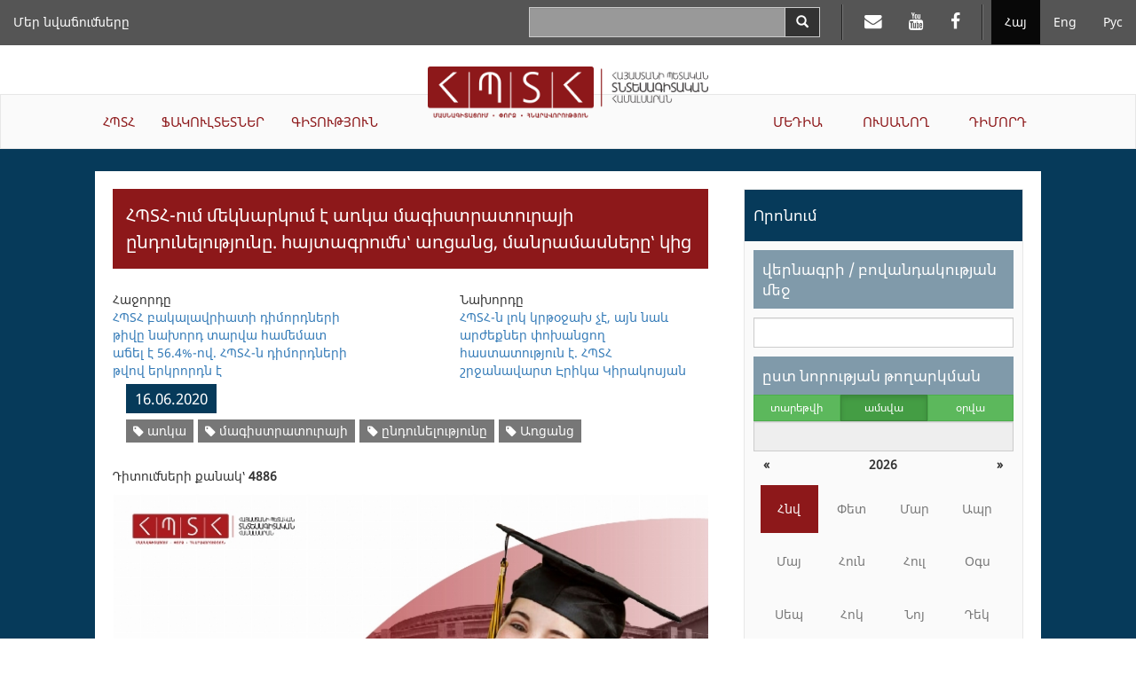

--- FILE ---
content_type: text/html; charset=UTF-8
request_url: https://asue.am/am/news/full-tim-e-masters-degree-admission-at-asue
body_size: 38648
content:
<!DOCTYPE html>
<html lang="am" class="asue am ">
<head>
<meta charset="utf-8">
<meta http-equiv="X-UA-Compatible" content="IE=edge">
<meta name="viewport" content="width=device-width, initial-scale=1.0, maximum-scale=1.0, user-scalable=no">
<meta property="og:url"           content="https://asue.am/am/news/full-tim-e-masters-degree-admission-at-asue" />
<meta property="og:type"          content="website" />
<meta property="og:title"         content="ՀՊՏՀ" />
<meta property="og:description"   content="ՀՊՏՀ-ում մեկնարկում է առկա մագիստրատուրայի ընդունելությունը. hայտագրումն՝ առցանց, մանրամասները՝ կից" />
<meta property="og:image"         content="https://asue.am/images/1592284055/f8d142bb8e9306abed8740b5.jpg" />
<meta property="fb:app_id"        content="586542885031607" />
<meta name="twitter:card" content="summary" />
<meta name="twitter:site" content="HpthAsue" />
<meta name="twitter:title" content="ՀՊՏՀ-ում մեկնարկում է առկա մագիստրատուրայի ընդունելությունը. hայտագրումն՝ առցանց, մանրամասները՝ կից" />
<meta name="twitter:description" content="" />
<meta name="twitter:image" content="https://asue.am/images/1592284055/f8d142bb8e9306abed8740b5.jpg" />

<title>ASUE | ՀՊՏՀ-ում մեկնարկում է առկա մագիստրատուրայի ընդունելությունը. hայտագրումն՝ առցանց, մանրամասները՝ կից</title>

<link href="https://api.mapbox.com/mapbox.js/v3.1.1/mapbox.css" rel="stylesheet" />
<link href="/vendor/css/bootstrap-3.3.7.min.css" rel="stylesheet">
<link href="/vendor/css/fonts.css" rel="stylesheet">
<link href="/vendor/css/font-awesome-4.7.0.min.css" rel="stylesheet">
<link href="/vendor/css/bootstrap-datepicker3-1.7.1.min.css" rel="stylesheet">
<link href="/vendor/css/slick-1.6.0.css" rel="stylesheet">
<link href="/vendor/css/slick-theme-1.6.0.css" rel="stylesheet">
<link href="/vendor/css/lightbox2.css" rel="stylesheet">
<link href="/vendor/css/material-scrolltop-1.0.1.css" rel="stylesheet">

<link href="/css/global/global.css" rel="stylesheet">
<link href="/css/global/heading-menu.css" rel="stylesheet">
<link href="/css/global/main-menu.css" rel="stylesheet">
<link href="/css/news/list.css" rel="stylesheet">
<link href="/css/news/item.css" rel="stylesheet">
<link href="/css/global/footer.css" rel="stylesheet">

<link href="/css/media-sm.css" rel="stylesheet">
<link href="/css/media-xs.css" rel="stylesheet">
<link href="/css/media.css" rel="stylesheet">
<link href="/css/print.css" rel="stylesheet">

<!-- HTML5 shim and Respond.js for IE8 support of HTML5 elements and media queries -->
<!-- WARNING: Respond.js doesn't work if you view the page via file:// -->
<!--[if lt IE 9]>
<script src="https://oss.maxcdn.com/html5shiv/3.7.3/html5shiv.min.js"></script>
<script src="https://oss.maxcdn.com/respond/1.4.2/respond.min.js"></script>
<![endif]-->
</head>
<body>
<script src="/js/fb_init.js"></script>
<header>

	<nav class="navbar navbar-inverse navbar-fixed-top heading-menu">
        <div class="container-fluid">

            <div class="navbar-header">
                <button type="button" class="navbar-toggle collapsed" data-toggle="collapse" data-target="#top-menu-collapse" aria-expanded="false">
                    <span class="sr-only">Toggle navigation</span>
                    <span class="icon-bar"></span>
                    <span class="icon-bar"></span>
                    <span class="icon-bar"></span>
                </button>
                <div class="container-fluid top-logo-wrapper">
                    <a href="https://asue.am/am"><img class="top-logo" src="/img/logo_am.png"></a>
                </div>
            </div>

            <div class="collapse navbar-collapse" id="top-menu-collapse">
                <div class="show-on-collapse">
                    <ul class="nav navbar-nav navbar-right lang-menu">
                        <li class="active"><a href="/am/news/full-tim-e-masters-degree-admission-at-asue">Հայ</a></li><li><a href="/en/news/full-tim-e-masters-degree-admission-at-asue">Eng</a></li><li><a href="/ru/news/full-tim-e-masters-degree-admission-at-asue">Рус</a></li>                    </ul>

                    <ul class="nav navbar-nav navbar-right social-top-menu">
                        <li><a href="https://mail.asue.am"><i class="fa fa-envelope" aria-hidden="true"></i></a></li>
                        <li><a href="https://www.youtube.com/asueuni"><i class="fa fa-youtube" aria-hidden="true"></i></a></li>
                        <li><a href="https://facebook.com/pg/ՀԱՅԱՍՏԱՆԻ-ՊԵՏԱԿԱՆ-ՏՆՏԵՍԱԳԻՏԱԿԱՆ-ՀԱՄԱԼՍԱՐԱՆ-ՀՊՏՀ-ASUE-243586022364879"><i class="fa fa-facebook" aria-hidden="true"></i></a></li>
                    </ul>

                    <form class="navbar-form navbar-right form-horizontal search" action="/am/search" method="GET">
                        <div class="input-group">
                            <input type="text" class="form-control input-lg" name="sq" value="">
                            <span class="input-group-btn">
                                <button type="submit" class="btn btn-default btn-search" aria-label="Search">
                                    <span class="glyphicon glyphicon-search" aria-hidden="true"></span>
                                </button>
                            </span>
                        </div>
                    </form>
                </div>

                <ul class="nav navbar-nav navbar-left top-menu-left"><li><a href="https://asue.am/am/asue/achievements">Մեր նվաճումները</a></li></ul>
                <div class="top-main-menu">
                    <ul class="nav navbar-nav navbar-left main-menu-left"><li class="dropdown"><a href="https://asue.am/am/asue" class="dropdown-toggle" role="button" aria-haspopup="true" aria-expanded="false">ՀՊՏՀ</a><ul class="dropdown-menu" role="menu"><li><a href="https://asue.am/am/asue/about">Մեր մասին</a></li><li><a href="https://asue.am/am/government/offices">Կառավարման մարմիններ</a></li><li><a href="https://asue.am/am/asue/rector">Ռեկտոր</a></li><li><a href="https://asue.am/am/asue/asue-structure">Կառուցվածք</a></li><li><a href="https://asue.am/am/asue/college">ՀՊՏՀ քոլեջ</a></li><li><a href="https://asue.am/am/asue/documents">Փաստաթղթեր</a></li><li><a href="https://asue.am/am/asue/frequently-questions">Հաճախ տրվող հարցեր</a></li><li><a href="https://asue.am/am/asue/achievements">Մեր նվաճումները</a></li></ul></li><li class="dropdown"><a href="https://asue.am/am/faculty" class="dropdown-toggle" role="button" aria-haspopup="true" aria-expanded="false">ՖԱԿՈՒԼՏԵՏՆԵՐ</a><ul class="dropdown-menu" role="menu"><li><a href="https://asue.am/am/faculty/management">Կառավարման ֆակուլտետ</a></li><li><a href="https://asue.am/am/faculty/economics">Տնտեսագիտական ֆակուլտետ</a></li><li><a href="https://asue.am/am/faculty/fin">Կիրառական ֆինանսների ֆակուլտետ</a></li><li><a href="https://asue.am/am/faculty/marqet">Մարքեթինգի և բիզնեսի կազմակերպման ‎‎ֆակուլտետ</a></li><li><a href="https://asue.am/am/faculty/hashv">Հաշվապահական հաշվառման և աուդիտի ֆակուլտետ</a></li><li><a href="https://asue.am/am/faculty/inf">Տեղեկատվական տեխնոլոգիաների և տվյալագիտության ֆակուլտետ</a></li><li><a href="https://asue.am/am/faculty/other">Ամբիոններ</a></li><li><a href="https://asue.am/am/faculty/das">Դասացուցակ</a></li><li><a href="https://asue.am/am/faculty/qn">Քննագրաֆիկներ</a></li></ul></li><li class="dropdown"><a href="https://asue.am/am/science" class="dropdown-toggle" role="button" aria-haspopup="true" aria-expanded="false">ԳԻՏՈՒԹՅՈՒՆ</a><ul class="dropdown-menu" role="menu"><li><a href="https://asue.am/am/science/move">Գիտական գործունեությունը ՀՊՏՀ-ում</a></li><li><a href="https://asue.am/am/https-/asue-am/am/-science">Բաց գիտություն</a></li><li><a href="https://asue.am/am/science/capacity-building-in-higher-education-ka-2/minerva/hrs4r">Մարդկային ռեսուրսների կառավարման ռազմավարություն հետազոտողների համար</a></li><li><a href="https://asue.am/am/science/public">Գիտական հրապարակումներ</a></li><li><a href="https://asue.am/am/science/banber">«Բանբեր ՀՊՏՀ» գիտական հանդես</a></li><li><a href="https://asue.am/am/science/economy">«Տնտեսություն և հասարակություն» գիտական հանդես</a></li><li><a href="https://asue.am/am/science/young-scientist">«Երիտասարդ գիտնական» պարբերական</a></li><li><a href="https://asue.am/am/science/edu">Հետբուհական կրթություն</a></li><li><a href="https://asue.am/am/science/ad">Մասնագիտական խորհուրդ</a></li></ul></li></ul><ul class="nav navbar-nav navbar-right main-menu-right"><li class="dropdown"><a href="https://asue.am/am/media" class="dropdown-toggle" role="button" aria-haspopup="true" aria-expanded="false">ՄԵԴԻԱ</a><ul class="dropdown-menu" role="menu"><li><a href="https://asue.am/am/media/news-announcements">Նորություններ, Հայտարարություններ</a></li><li><a href="https://asue.am/am/media/socialmedia">ՀՊՏՀ-ն սոցիալական հարթակներում</a></li><li><a href="https://asue.am/am/media/fotos">Տեսադարան /Կյանքը ՀՊՏՀ-ում/</a></li><li><a href="https://asue.am/am/media/tntes">«Տնտեսագետ» ամսագիր</a></li><li><a href="https://asue.am/am/media/zlm">ԶԼՄ-ները ՀՊՏՀ-ի մասին</a></li><li><a href="https://asue.am/am/media/projects">Նախագծեր</a></li><li><a href="https://asue.am/am/media/links">Հղումներ</a></li></ul></li><li class="dropdown"><a href="https://asue.am/am/student" class="dropdown-toggle" role="button" aria-haspopup="true" aria-expanded="false">ՈՒՍԱՆՈՂ</a><ul class="dropdown-menu" role="menu"><li><a href="https://asue.am/am/student/most-desirable-information-students">Դասացուցակներ, քննագրաֆիկներ</a></li><li><a href="https://asue.am/am/student/credit-deadline">12 կրեդիտ ակադեմիական պարտքի վերահանձնման վերջնաժամկետներ</a></li><li><a href="https://asue.am/am/student/lessons-start-practice">Ուսումնական գործընթաց</a></li><li><a href="https://asue.am/am/student/tuition-payment-discounts">Ուսման վարձեր, զեղչեր</a></li><li><a href="https://asue.am/am/student/students-guide">Ուսանողի ուղեցույց</a></li><li><a href="https://asue.am/am/for-graduation-students">Ավարտական կուրսերի ուսանողներին</a></li><li><a href="https://asue.am/am/students/international-students">Օտարերկրյա ուսանողներ</a></li><li><a href="https://asue.am/am/student/tntesagetsportscenter">«Տնտեսագետ» մարզաառողջարան</a></li><li><a href="https://asue.am/am/student/hall">ՀՊՏՀ մարզադահլիճները և հրաձգարան</a></li><li><a href="https://asue.am/am/student/studentcouncil">Ուսանողական խորհուրդ</a></li></ul></li><li class="dropdown"><a href="https://asue.am/am/applicant" class="dropdown-toggle" role="button" aria-haspopup="true" aria-expanded="false">ԴԻՄՈՐԴ</a></li></ul>                </div>

                <div class="hide-on-collapse">
                    <ul class="nav navbar-nav navbar-right lang-menu">
                        <li class="divider-vertical"></li>
                        <li class="active"><a href="/am/news/full-tim-e-masters-degree-admission-at-asue">Հայ</a></li><li><a href="/en/news/full-tim-e-masters-degree-admission-at-asue">Eng</a></li><li><a href="/ru/news/full-tim-e-masters-degree-admission-at-asue">Рус</a></li>                    </ul>

                    <ul class="nav navbar-nav navbar-right social-top-menu">
                        <li class="divider-vertical"></li>
                        <li><a href="https://mail.asue.am" target="_blank"><i class="fa fa-envelope" aria-hidden="true"></i></a></li>
                        <li><a href="https://www.youtube.com/asueuni" target="_blank"><i class="fa fa-youtube" aria-hidden="true"></i></a></li>
                        <li><a href="https://facebook.com/pg/ՀԱՅԱՍՏԱՆԻ-ՊԵՏԱԿԱՆ-ՏՆՏԵՍԱԳԻՏԱԿԱՆ-ՀԱՄԱԼՍԱՐԱՆ-ՀՊՏՀ-ASUE-243586022364879" target="_blank"><i class="fa fa-facebook" aria-hidden="true"></i></a></li>
                    </ul>

                    <form class="navbar-form navbar-right form-horizontal search" action="/am/search" method="GET">
                        <div class="input-group">
                            <input type="text" class="form-control input-lg" name="sq" value="">
                            <span class="input-group-btn">
                                <button type="submit" class="btn btn-default btn-search" aria-label="Search">
                                    <span class="glyphicon glyphicon-search" aria-hidden="true"></span>
                                </button>
                            </span>
                        </div>
                    </form>
                </div>
            </div><!-- /.navbar-collapse -->
        </div><!-- /.container-fluid -->
    </nav>

    <div class="container-fluid logo-wrapper">
        <a href="https://asue.am/am"><img class="center-block logo" src="/img/logo_am.png"></a>
    </div>

    <nav class="navbar navbar-default main-menu asue-container">
        <div id="navbar" class="navbar-collapse collapse">
            <ul class="nav navbar-nav navbar-left main-menu-left"><li class="dropdown"><a href="https://asue.am/am/asue" class="dropdown-toggle" role="button" aria-haspopup="true" aria-expanded="false">ՀՊՏՀ</a><ul class="dropdown-menu" role="menu"><li><a href="https://asue.am/am/asue/about">Մեր մասին</a></li><li><a href="https://asue.am/am/government/offices">Կառավարման մարմիններ</a></li><li><a href="https://asue.am/am/asue/rector">Ռեկտոր</a></li><li><a href="https://asue.am/am/asue/asue-structure">Կառուցվածք</a></li><li><a href="https://asue.am/am/asue/college">ՀՊՏՀ քոլեջ</a></li><li><a href="https://asue.am/am/asue/documents">Փաստաթղթեր</a></li><li><a href="https://asue.am/am/asue/frequently-questions">Հաճախ տրվող հարցեր</a></li><li><a href="https://asue.am/am/asue/achievements">Մեր նվաճումները</a></li></ul></li><li class="dropdown"><a href="https://asue.am/am/faculty" class="dropdown-toggle" role="button" aria-haspopup="true" aria-expanded="false">ՖԱԿՈՒԼՏԵՏՆԵՐ</a><ul class="dropdown-menu" role="menu"><li><a href="https://asue.am/am/faculty/management">Կառավարման ֆակուլտետ</a></li><li><a href="https://asue.am/am/faculty/economics">Տնտեսագիտական ֆակուլտետ</a></li><li><a href="https://asue.am/am/faculty/fin">Կիրառական ֆինանսների ֆակուլտետ</a></li><li><a href="https://asue.am/am/faculty/marqet">Մարքեթինգի և բիզնեսի կազմակերպման ‎‎ֆակուլտետ</a></li><li><a href="https://asue.am/am/faculty/hashv">Հաշվապահական հաշվառման և աուդիտի ֆակուլտետ</a></li><li><a href="https://asue.am/am/faculty/inf">Տեղեկատվական տեխնոլոգիաների և տվյալագիտության ֆակուլտետ</a></li><li><a href="https://asue.am/am/faculty/other">Ամբիոններ</a></li><li><a href="https://asue.am/am/faculty/das">Դասացուցակ</a></li><li><a href="https://asue.am/am/faculty/qn">Քննագրաֆիկներ</a></li></ul></li><li class="dropdown"><a href="https://asue.am/am/science" class="dropdown-toggle" role="button" aria-haspopup="true" aria-expanded="false">ԳԻՏՈՒԹՅՈՒՆ</a><ul class="dropdown-menu" role="menu"><li><a href="https://asue.am/am/science/move">Գիտական գործունեությունը ՀՊՏՀ-ում</a></li><li><a href="https://asue.am/am/https-/asue-am/am/-science">Բաց գիտություն</a></li><li><a href="https://asue.am/am/science/capacity-building-in-higher-education-ka-2/minerva/hrs4r">Մարդկային ռեսուրսների կառավարման ռազմավարություն հետազոտողների համար</a></li><li><a href="https://asue.am/am/science/public">Գիտական հրապարակումներ</a></li><li><a href="https://asue.am/am/science/banber">«Բանբեր ՀՊՏՀ» գիտական հանդես</a></li><li><a href="https://asue.am/am/science/economy">«Տնտեսություն և հասարակություն» գիտական հանդես</a></li><li><a href="https://asue.am/am/science/young-scientist">«Երիտասարդ գիտնական» պարբերական</a></li><li><a href="https://asue.am/am/science/edu">Հետբուհական կրթություն</a></li><li><a href="https://asue.am/am/science/ad">Մասնագիտական խորհուրդ</a></li></ul></li></ul><ul class="nav navbar-nav navbar-right main-menu-right"><li class="dropdown"><a href="https://asue.am/am/media" class="dropdown-toggle" role="button" aria-haspopup="true" aria-expanded="false">ՄԵԴԻԱ</a><ul class="dropdown-menu" role="menu"><li><a href="https://asue.am/am/media/news-announcements">Նորություններ, Հայտարարություններ</a></li><li><a href="https://asue.am/am/media/socialmedia">ՀՊՏՀ-ն սոցիալական հարթակներում</a></li><li><a href="https://asue.am/am/media/fotos">Տեսադարան /Կյանքը ՀՊՏՀ-ում/</a></li><li><a href="https://asue.am/am/media/tntes">«Տնտեսագետ» ամսագիր</a></li><li><a href="https://asue.am/am/media/zlm">ԶԼՄ-ները ՀՊՏՀ-ի մասին</a></li><li><a href="https://asue.am/am/media/projects">Նախագծեր</a></li><li><a href="https://asue.am/am/media/links">Հղումներ</a></li></ul></li><li class="dropdown"><a href="https://asue.am/am/student" class="dropdown-toggle" role="button" aria-haspopup="true" aria-expanded="false">ՈՒՍԱՆՈՂ</a><ul class="dropdown-menu" role="menu"><li><a href="https://asue.am/am/student/most-desirable-information-students">Դասացուցակներ, քննագրաֆիկներ</a></li><li><a href="https://asue.am/am/student/credit-deadline">12 կրեդիտ ակադեմիական պարտքի վերահանձնման վերջնաժամկետներ</a></li><li><a href="https://asue.am/am/student/lessons-start-practice">Ուսումնական գործընթաց</a></li><li><a href="https://asue.am/am/student/tuition-payment-discounts">Ուսման վարձեր, զեղչեր</a></li><li><a href="https://asue.am/am/student/students-guide">Ուսանողի ուղեցույց</a></li><li><a href="https://asue.am/am/for-graduation-students">Ավարտական կուրսերի ուսանողներին</a></li><li><a href="https://asue.am/am/students/international-students">Օտարերկրյա ուսանողներ</a></li><li><a href="https://asue.am/am/student/tntesagetsportscenter">«Տնտեսագետ» մարզաառողջարան</a></li><li><a href="https://asue.am/am/student/hall">ՀՊՏՀ մարզադահլիճները և հրաձգարան</a></li><li><a href="https://asue.am/am/student/studentcouncil">Ուսանողական խորհուրդ</a></li></ul></li><li class="dropdown"><a href="https://asue.am/am/applicant" class="dropdown-toggle" role="button" aria-haspopup="true" aria-expanded="false">ԴԻՄՈՐԴ</a></li></ul>        </div>
    </nav>

</header>
<div class="container-fluid news-container">
    <div class="row">
        <div class="col col-lg-10 col-lg-offset-1">
            <div class="row news-row">
                <aside class="col col-lg-4 side-menu col-lg-push-8">
                    <nav class="navbar navbar-default" role="navigation">
                        <div class="navbar-header">
                            <button type="button" class="navbar-toggle" data-toggle="collapse" data-target=".side-menu-collapse">
                                <span class="icon-bar"></span>
                                <span class="icon-bar"></span>
                                <span class="icon-bar"></span>
                            </button>
                        </div>
                        <div class="collapse navbar-collapse side-menu-collapse">
                            <h3>Որոնում</h3>
                            <form method="GET" action="/am/news">
                                <div class="side-menu-content">
                                    <section>
                                        <label class="heading" for="q">վերնագրի / բովանդակության մեջ</label>
                                        <input type="text" name="q" id="q" class="form-control" value="">
                                    </section>
                                    <section>
                                        <label for="date-formatted" class="heading sticky">ըստ նորության թողարկման</label>

                                        <div class="calendar-mode">
                                            <div class="btn-group btn-group-justified" data-toggle="buttons">
                                            <div class="btn-group"><label class="btn btn-sm btn-success"><input type="radio" name="m" class="btn-calendar-mode" data-date-mode="year" value="0" >տարեթվի</label></div><div class="btn-group"><label class="btn btn-sm btn-success active"><input type="radio" name="m" class="btn-calendar-mode" data-date-mode="month" value="1"  checked>ամսվա</label></div><div class="btn-group"><label class="btn btn-sm btn-success"><input type="radio" name="m" class="btn-calendar-mode" data-date-mode="day" value="2" >օրվա</label></div>                                            </div>

                                            <input type="text" class="form-control" id="date-formatted" placeholder="" readonly>
                                            <input type="hidden" name="d" id="date">
                                        </div>

                                        <div id="calendar"></div>
                                    </section>
                                    <section>
                                        <label class="heading" for="category">ըստ նորության տեսակի</label>
                                        <select class="form-control" name="c" id="category">
                                            <option value="">Ընտրել նորության տեսակը</option>
                                        </select>
                                    </section>

                                    <section>
                                        <label class="heading" for="tag">ըստ նորության տեգի</label>
                                        <select class="form-control" name="t" id="tag">
                                            <option value="">Ընտրել նորության տեգը</option>
                                        </select>
                                    </section>

                                    <section>
                                        <button class="btn btn-submit btn-red">Որոնել</button>
                                    </section>
                                </div>
                            </form>
                            <h3>Ամենադիտված նորությունները</h3>
                            <ol><li><a href="https://asue.am/am/news/news-357">ՀՊՏՀ է ընդունվել 834 դիմորդ. ընդունվածների ցուցակները՝ առցանց</a></li><li><a href="https://asue.am/am/news/news-339">Դասերի մեկնարկ, ժամանակացույցեր, ուսման վարձի վճարման կարգ. կարևոր տեղեկատվություն ՀՊՏՀ ուսանողների համար</a></li><li><a href="https://asue.am/am/news/news-578">Խոսք՝ հարգանքի և երախտագիտության</a></li><li><a href="https://asue.am/am/news/news-356">Հայտնի են ՀՊՏՀ վճարովի մագիստրատուրա ընդունված ուսանողների անունները. ցուցակները հասանելի են առցանց</a></li><li><a href="https://asue.am/am/news/news-390">Հայտնի են ՀՊՏՀ անվճար մագիստրատուրա ընդունված ուսանողների անունները. ցուցակները  հասանելի են առցանց</a></li><li><a href="https://asue.am/am/news/news-69">ՀՊՏՀ-ում քննություններ են</a></li><li><a href="https://asue.am/am/news/news-335">Նոր ուստարվա 1-ին կիսամյակի դասացուցակները՝ առցանց</a></li><li><a href="https://asue.am/am/news/news-1317">Հայաստանի պետական տնտեսագիտական համալսարան է ընդունվել 981 դիմորդ. ընդունվածների ցուցակները` ՀՊՏՀ պաշտոնական կայքում</a></li><li><a href="https://asue.am/am/news/news-503">Նոր համակարգ՝ ՀՊՏՀ քննական գործընթացում</a></li><li><a href="https://asue.am/am/news/news-348">ՀՊՏՀ-ն հայտարարում է 2017-2018 ուստարվա հեռակա բակալավրիատի ընդունելություն</a></li></ol>
                        </div>
                    </nav>
                </aside>
                <article class="col col-lg-8 col-lg-pull-4 news">
                                                            <section class="news-item">
<h1>ՀՊՏՀ-ում մեկնարկում է առկա մագիստրատուրայի ընդունելությունը. hայտագրումն՝ առցանց, մանրամասները՝ կից</h1>

<div class="navigation">
    <div class="col col-lg-5 prev">
                <div class="row">
                <div>Հաջորդը</div>
                <a href="the-number-of-asue-bachelor-s-degree-applicants-has-increased-by-56-4-compared-to-the-previous-year">ՀՊՏՀ բակալավրիատի դիմորդների թիվը նախորդ տարվա համեմատ աճել է 56.4%-ով. ՀՊՏՀ-ն դիմորդների թվով երկրորդն է</a>
            </div>
        </div>
    <div class="col col-lg-2"></div>
    <div class="col col-lg-5 next">
            <div class="row">
            <div>Նախորդը</div>
            <a href="asue-is-not-just-a-school-it-is-also-an-institution-that-transmits-values-asue-graduate-erika-kirakosyan">ՀՊՏՀ-ն լոկ կրթօջախ չէ, այն նաև արժեքներ փոխանցող հաստատություն է. ՀՊՏՀ շրջանավարտ Էրիկա Կիրակոսյան</a>
        </div>
        </div>
</div>

<div class="row col col-lg-12 info-container">
    <span class="date">16.06.2020</span>
                <div class="tags-container">
                            <span class="label label-default tag"><a href="/am/news?t=4630" title="Website name"><i class="fa fa-tag"></i> առկա</a></span>
                            <span class="label label-default tag"><a href="/am/news?t=6057" title="Website name"><i class="fa fa-tag"></i> մագիստրատուրայի</a></span>
                            <span class="label label-default tag"><a href="/am/news?t=608" title="Website name"><i class="fa fa-tag"></i> ընդունելությունը</a></span>
                            <span class="label label-default tag"><a href="/am/news?t=216" title="Website name"><i class="fa fa-tag"></i> Առցանց</a></span>
                    </div>
    </div>

<div class="row view_count col col-lg-12">Դիտումների քանակ՝ <strong>4886</strong></div>

<div style="clear: both">
    
    <img alt class="align-left" data-ce-max-width="1400" height="457" src="https://asue.am/images/1592284055/f8d142bb8e9306abed8740b5.jpg" width="688">
<p>
    <span>Սիրելի դիմորդներ, 2020թ. հունիսի 16-ից ՀՊՏՀ-ում մեկնարկում է</span> <span>պետության կողմից ուսման վարձի լրիվ փոխհատուցմամբ&nbsp;/անվճար/և&nbsp;բուհի կողմից ուսման վարձի մասնակի</span> <span>զեղչի կիրառմամբ&nbsp;/վճարովի/</span> <span>առկա ուսուցմամբ մագիստրոսի կրթական ծրագրով&nbsp;2020-2021</span> <span>ուսումնական տարվա ընդունելությունը:</span>
</p>
<p>
    <span>Առկա մագիտրատուրայի ընդունելության գործընթացն իրականացվելու է առցանց՝ բուհի պաշտոնական կայքում հատուկ բացված պորտալի միջոցով, ուր կարող եք այցելել</span> <b><i><span><a href="https://applicant.asue.am/e-admission?fbclid=IwAR3YXCf2EvzZHPO35DiIMAg_OFJf3If3zi-WjM3wl8m74NEGmupVIwEqxRk" target="_blank">հետևյալ հղումով:</a></span></i></b>
</p>
<p>
    <span>Պետության կողմից ուսման վարձի լրիվ փոխհատուցմամբ&nbsp;/անվճար/</span> <span>ընդունելության կարող&nbsp;են մասնակցել միայն ՀՊՏՀ առկա բակալավրիատի&nbsp;2019/2020</span> <span>ուսումնական տարվա համապատասխան որակավորման աստիճան ունեցող այն շրջանավարտները,</span> <span>որոնց դիպլոմի հավելվածում գրանցված ուսումնառության բոլոր կիսամյակների հանրագումարային միջին որակական գնահատականը&nbsp;(ՄՈԳ)</span> <span>կազմում է առնվազն&nbsp;17,01:</span> <span>Թափուր տեղերի առկայության դեպքում մրցույթին կարող են մասնակցել նաև տվյալ որակավորման աստիճան ունեցող այլ բուհեր ավարտած դիմորդները։</span>
</p>
<p>
    Մագիստրատուրայի ընդունելության պայմաններին, պահանջվող փաստաթղթերին և բոլոր մանրամասներին կարող եք ծանոթանալ <b><i><a href="https://asue.am/upload/files/dimor-2020-2021/%D4%B1%D5%BC%D5%AF%D5%A1-%D5%B4%D5%A1%D5%A3%D5%AB%D5%BD%D5%BF%D6%80%D5%A1%D5%BF%D5%B8%D6%82%D6%80%D5%A1%D5%B5%D5%AB-2020-2021-%D5%B8%D6%82%D5%BD%D5%B8%D6%82%D5%B4%D5%B6%D5%A1%D5%AF%D5%A1%D5%B6-%D5%BF%D5%A1%D6%80%D5%BE%D5%A1-%D5%A8%D5%B6%D5%A4%D5%B8%D6%82%D5%B6%D5%A5%D5%AC%D5%B8%D6%82%D5%A9%D5%B5%D5%A1%D5%B6-%D5%BA%D5%A1%D5%B5%D5%B4%D5%A1%D5%B6%D5%B6%D5%A5%D6%80%D5%A8.pdf" target="_blank">հետևյալ հղումով<u>:</u></a></i></b>
</p>
<p>
    <span>ՀՊՏՀ առկա ուսուցմամբ մագիստրատուրա մրցութային կարգով կարող են ընդունվել ՀՀ պետական և ըստ մասնագիտությունների հավատարմագրված ոչ պետական բարձրագույն ուսումնական հաստատությունների բակալավրի, դիպլոմավորված մասնագետի կամ մագիստրոսի որակավորում ունեցող անձինք։</span>
</p>
<p>
    <span>Պետության կողմից ուսման վարձի լրիվ փոխհատուցմամբ /անվճար/ տեղերի համար դիմորդները փաստաթղթերը ներկայացնում են</span> <span>առցանց,</span> <span>2020թ. հունիսի&nbsp;16-30-ը ներառյալ:</span>
</p>
<p>
    <span>Բուհի կողմից ուսման վարձի մասնակի զեղչի կիրառմամբ /վճարովի/ տեղերի համար փաստաթղթերն ընդունվում են</span> <span>երկու փուլով՝</span>
</p>
<ul>
    <li>
        <span>1-ին փուլ - &nbsp;ս/թ հունիսի&nbsp;16- 30-ը ներառյալ</span>
    </li>
    <li>
        <span>2-րդ փուլ - ս/թ օգոստոսի&nbsp;1-26-ը ներառյալ</span>
    </li>
</ul>
<p>
    <span>Բուհի կողմից ուսման վարձի մասնակի զեղչի կիրառմամբ /վճարովի/&nbsp;ուսուցմամբ</span> <span>մագիստրատուրա ընդունվելու համար ՀՊՏՀ կամ այլ բուհերի</span> <span>համապատասխան</span> <span>որակավորման աստիճան&nbsp;չունեցող դիմորդները հանձնում են ըստ կրթական ծրագրերի համապատասխան շեմային քննություն: Յուրաքանչյուր կրթական ծրագրի շեմային քննությանը և հարցաշարերին կարող եք ծանոթանալ ՀՊՏՀ պաշտոնական կայքի</span> <span>«Դիմորդ» բաժնում՝</span> <span><b><i><a href="https://asue.am/am/master-degree/admission-questionnaire-100" target="_blank">հետևյալ հղումով</a></i></b>,</span> <span>իսկ մասնագիտություններին, կրթական ծրագրերին և ուսման վարձերին կարող եք ծանոթանալ</span> <span><a href="https://asue.am/upload/files/dimord-2019-2020/%D5%84%D5%A1%D5%BD%D5%B6%D5%A1%D5%A3%D5%AB%D5%BF%D5%B8%D6%82%D5%A9%D5%B5%D5%B8%D6%82%D5%B6%D5%B6%D5%A5%D6%80-%D5%BE%D5%A1%D6%80%D5%B1%D5%A5%D6%80-%D6%87-%D5%B7%D5%A5%D5%B4%D5%A1%D5%B5%D5%AB%D5%B6-%D6%84%D5%B6%D5%B6%D5%B8%D6%82%D5%A9%D5%B5%D5%B8%D6%82%D5%B6%D5%B6%D5%A5%D6%80_%D5%B4%D5%A1%D5%A3%D5%AB%D5%BD%D5%BF%D6%80%D5%A1%D5%BF%D5%B8%D6%82%D6%80%D5%A1.pdf" target="_blank"><b><i>այստեղ</i></b>:</a></span>
</p>
<p>
    <span>Մագիստրոսական կրթության այլ մանրամասների, այդ թվում՝ կրթական ծրագրերին, կարող եք ծանոթանալ կայքի</span> <span><a href="https://asue.am/am/dimord-2020-2021/master-s-degree-1" target="_blank"><b><i>«Մագիստրատուրա» բաժնում</i></b>:</a></span>
</p>
<p>
    Սիրելի դիմորդներ, հիշեցնենք նաև, որ ընդունելության գործընթացին վերաբերող հարցերի դեպքում կարող եք գրել հատուկ այս տարվա ընդունելության համար բացված <b><i><a href="https://www.facebook.com/groups/560771178177865/?source_id=243586022364879" target="_blank">ՀՊՏՀ դիմորդ 2020-2021 ֆեյսբուքյան խմբում</a></i></b>, որտեղ ձեզ հուզող հարցերը կպարզաբանեն հանձնաժողովում ընդգրկված խորհրդատուները:
</p>
<p>
    <span>ՀՊՏՀ Լրատվության և հասարակայնության հետ կապերի բաժին</span>
</p></div>
</section><div class="social-section">
    <button type="button" class="btn btn-default btn-social fb-share" aria-label="Facebook Share">
        <span class="fa fa-facebook" aria-hidden="true"></span>
    </button>

    <button type="button" class="btn btn-default btn-social twitter-share" aria-label="Twitter Share">
        <span class="fa fa-twitter" aria-hidden="true"></span>
    </button>

    <button type="button" class="btn btn-default btn-social linkedin-share" aria-label="Linkedin Share">
        <span class="fa fa-linkedin" aria-hidden="true"></span>
    </button>

    <button type="button" class="btn btn-default btn-social page-print" aria-label="Print">
        <span class="fa fa-print" aria-hidden="true"></span>
    </button>
</div>                </article>
            </div>
        </div>
    </div>
</div>

<footer class="container-fluid">

    <div class="row contacts">
        <address class="col col-lg-4">
            <p>Հայաստանի Հանրապետություն<p>
            <p>ք.Երևան, 0025</p>
            <p>Նալբանդյան 128</p>
            <p>Հեռ.` (+37410) 52 17 20</p>
            <p>Ֆաքս` (+37410) 52 88 64</p>
            <p>Էլ. հասցե` <a href="mailto:info@asue.am">info@asue.am</a></p>
        </address>
        <div class="col col-lg-8 map-wrapper">
            <div class="map" id="map"></div>
        </div>
    </div>

    <div class="row foot">
        <div class="col col-lg-4 col-md-6 col-sm-6 col-xs-12">
            <div class="bottom-logo-wrapper">
                <img src="/img/logo_am.png">
            </div>
        </div>
        <div class="col col-lg-8 col-md-6 col-sm-6 col-xs-12 copyright">Բոլոր իրավունքները պաշտպանված են &copy; 2012 - 2026 ՀՊՏՀ</div>
    </div>

</footer>

<button class="material-scrolltop" type="button"><span class="glyphicon glyphicon-chevron-up" aria-hidden="true"></span></button>
<!-- Global site tag (gtag.js) - Google Analytics -->
<script async src="https://www.googletagmanager.com/gtag/js?id=UA-118262157-1"></script>
<script>
  window.dataLayer = window.dataLayer || [];
  function gtag(){dataLayer.push(arguments);}
  gtag('js', new Date());

  gtag('config', 'UA-118262157-1');
</script>


<script>
var pageTitle = "ՀՊՏՀ-ում մեկնարկում է առկա մագիստրատուրայի ընդունելությունը. hայտագրումն՝ առցանց, մանրամասները՝ կից";
var pageUrl = "https://asue.am/am/news/full-tim-e-masters-degree-admission-at-asue";
</script>
<script src="/vendor/js/jquery-1.12.0.min.js"></script>
<script src="/vendor/js/bootstrap-3.3.7.min.js"></script>
<script src="/vendor/js/bootstrap-datepicker-1.7.1.min.js"></script>
<script src="/vendor/js/bootstrap-datepicker-locales-1.7.1/bootstrap-datepicker.hy.min.js"></script>
<script src="/vendor/js/slick-1.6.0.min.js"></script>
<script src="/vendor/js/lightbox2.js"></script>

<script>
var datePickerLocale = "hy";
var langId = 1;
var filters = {"q":"","m":1,"y":"","d":""};
</script>

<script src="/js/news.js"></script>
<script src="/js/image_slideshow.js"></script>
<script src="/vendor/js/material-scrolltop-1.0.1.js"></script>
<script src="/js/common.js"></script>
</body>
</html>

--- FILE ---
content_type: application/javascript
request_url: https://asue.am/js/news.js
body_size: 7245
content:
$(function () {
    var calendar = $("#calendar");

    var page = 1;

    var dateModes = [
        'year',
        'month',
        'day'
    ];

    var dateMode = dateModes[parseInt(filters['m'], 10)];

    var datepickerConfig = {
        year: {
            num: 0,
            format: "yyyy",
            startView: 2,
            minViewMode: 2
        },
        month: {
            num: 1,
            format: "MM yyyy",
            startView: 1,
            minViewMode: 1
        },
        day: {
            num: 2,
            format: "dd MM yyyy",
            startView: 0,
            minViewMode: 0
        }
    };

    var buildDateString = function (date, options) {
        var data = [];

        if (options.indexOf('y') !== -1) {
            data.push(date.getFullYear());
        }

        if (options.indexOf('m') !== -1) {
            var month = date.getMonth() + 1;
            month = (month < 10) ? "0" + month : month;

            data.push(month);
        }

        if (options.indexOf('d') !== -1) {
            var day = date.getDate() + 1;
            day = (day < 10) ? "0" + day : day;

            data.push(day);
        }

        return data.join("-");
    };

    var processAvailableDates = function (response, date, format) {
        var result = false;

        var dt = buildDateString(date, format);
        var srvDate = new Date();

        $.each(response, function (idx, item) {
            srvDate.setTime(item.d * 1000);

            var srvDateString = buildDateString(srvDate, format);

            if (dt === srvDateString) {
                result = {
                    'classes': 'enabled',
                    enabled: true
                };
            }
        });

        return result;
    };

    var getDatePicker = function (dateMode) {
        var config = datepickerConfig[dateMode];
        calendar.datepicker("destroy");

        $.ajax({
            url: "/news/available_dates",
            method: "GET",
            data: {
                lang_id: langId
            },
            dataType: "json"
        }).done(function (response) {
            calendar.datepicker({
                format: config.format,
                language: datePickerLocale,
                startView: config.startView,
                minViewMode: config.minViewMode,
                maxViewMode: 2,
                autoclose: true,
                beforeShowDay: function (date) {
                    return processAvailableDates(response, date, 'ymd');
                },
                beforeShowMonth: function (date) {
                    return processAvailableDates(response, date, 'ym');
                },
                beforeShowYear: function (date) {
                    return processAvailableDates(response, date, 'y');
                }
            }).on("changeDate", function () {
                var date_formatted = calendar.datepicker("getFormattedDate");
                var date = calendar.datepicker("getDate");

                $("#date-formatted").val(date_formatted);
                $("#date").val(date.getTime() / 1000);
            });

            if (filters['d'] !== '') {
                calendar.datepicker('setDate', new Date(filters['d'] * 1000));
            }
        });
    };

    getDatePicker(dateMode);

    var renderOptions = function (selector, data, selected) {
        var html = '';

        $.each(data, function (idx, item) {
            html += '<option value="' + item.id + '"';

            if (item.id === parseInt(selected, 10)) {
                html += ' selected';
            }

            html += '>' + item.title + '</option>';

        });

        $(html).insertAfter($(selector + ' option').last());
    };

    var renderNewsItem = function (item) {
        var html = '<section class="list-item">';

        html += '<h2><a href="news/' + item.url + '">' + item.title + '</a></h2>';
        html += '<div class="info-container"><span class="date">' + item.date + '</span>';

        if (item.category !== null) {
            html += ' <span class="category"><a href="/' + langId + '/news?c=' + item.category_id + '">' + item.category + '</a></span>';
        }

        html += '</div>';

        if (item.tags !== null) {
            html += '<div class="tags-container">';

            $.each(item.tags, function (tagId, tagName) {
                html += ' <span class="label label-default tag">';
                html += ' <a href="/news?t=' + tagId + '" title="' + tagName + '">';
                html += '<i class="fa fa-tag"></i>';
                html += ' ' + tagName + '</a></span>'
            });

            html += '</div>';
        }

        html += '<div class="row news-row">';

        if (item.img !== undefined && item.img !== null) {
            html += '<div class="col-lg-4">';
            html += '<a href="' + item.img + '">';
            html += '<img src="' + item.img + '" alt="...">';
            html += '</a>';
            html += '</div>';
            html += '<div class="col-lg-8 content">';
            html += '<p class="desc">' + item.content + '</p>';
            html += '</div>';
        } else {
            html += '<div class="col-lg-12 content">';
            html += '<p class="desc">' + item.content + '</p>';
            html += '</div>';
        }

        html += '</section>';

        return html;
    };

    $("#load-more").on("mousedown", function () {
        var button = $(this);

        button.prop("disabled", true);

        $.ajax({
           url: "/news",
           method: "GET",
           data: {
               page: page + 1,
               lang_id: langId,
               q: filters["q"],
               c: filters["c"],
               d: filters["d"],
               t: filters["t"],
               m: filters["m"]
           },
           dataType: "json"
        }).done(function (response) {
            if (response.data_list !== undefined || response.data_list.length > 0) {
                var html = '';

                $.each(response.data_list, function (idx, item) {
                    html += renderNewsItem(item);
                });

                $(html).insertAfter($(".list-item").last());

                page += 1;
            }

            if (response.loadMore === false) {
                button.hide();
            } else {
                button.prop("disabled", false);
            }
        });
    });

    $(".btn-calendar-mode").on("change", function () {
        dateMode = $(this).data("date-mode");
        getDatePicker(dateMode);
        $("#date-formatted").val("");
    });

    $.ajax({
        url: "/news/categories",
        method: "GET",
        data: {
            lang_id: langId
        },
        dataType: "json"
    }).done(function (data) {
        renderOptions("#category", data, filters['c']);
    });

    $.ajax({
        url: "/news/tags",
        method: "GET",
        data: {
            lang_id: langId
        },
        dataType: "json"
    }).done(function (data) {
        renderOptions("#tag", data, filters['t']);
    });
});